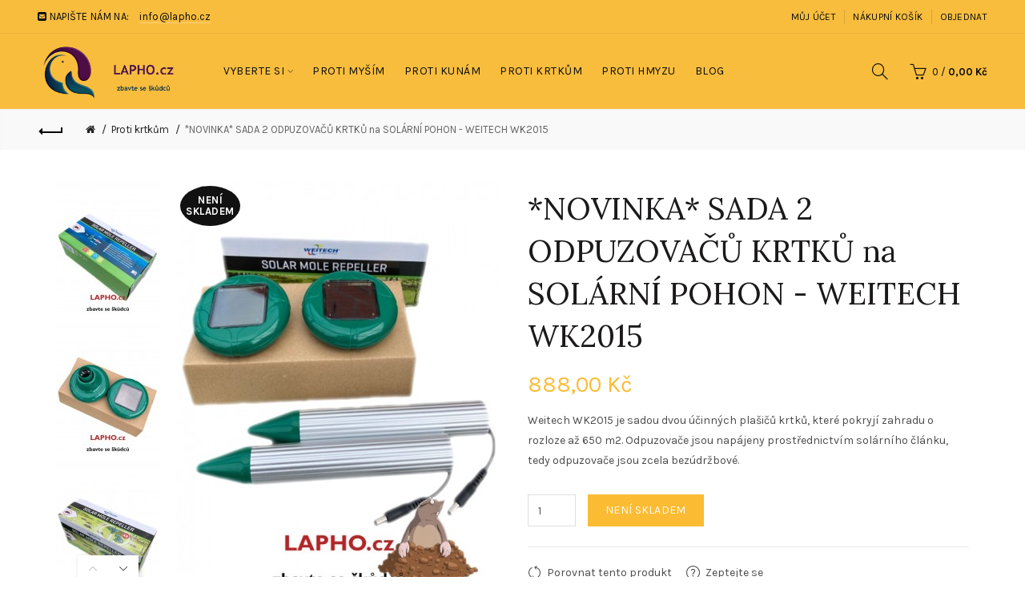

--- FILE ---
content_type: text/html; charset=utf-8
request_url: https://www.lapho.cz/proti-krtkum/sada-odpuzovace-krtku
body_size: 15428
content:
<!DOCTYPE html>
<!--[if IE]><![endif]-->
<!--[if IE 8 ]><html dir="ltr" lang="cs" class="ie8"><![endif]-->
<!--[if IE 9 ]><html dir="ltr" lang="cs" class="ie9"><![endif]-->
<!--[if (gt IE 9)|!(IE)]><!-->
<html dir="ltr" lang="cs">
<!--<![endif]-->
<head>
<meta charset="UTF-8" />
<meta name="viewport" content="width=device-width, initial-scale=1">
<meta http-equiv="X-UA-Compatible" content="IE=edge">
<title>Weitech WK2015</title>
<base href="https://www.lapho.cz/" />
<meta name="description" content="Weitech WK2015 je sadou dvou účinných plašičů krtků, které pokryjí zahradu o rozloze až 650 m2. Odpuzovače jsou napájeny prostřednictvím solárního článku, tedy odpuzovače jsou zcela bezúdržbové." /><meta name="keywords" content= "plašič krtků, bezúdržbový plašič, odpuzovač proti krtkům, tichý plašič krtků, kvalitní plašič krtků, solární plašič, solární odpuzovač" /><!-- Load essential resources -->
<script src="catalog/view/javascript/jquery/jquery-2.1.1.min.js"></script>
<link href="catalog/view/javascript/bootstrap/css/bootstrap.min.css" rel="stylesheet" media="screen" />
<script src="catalog/view/javascript/bootstrap/js/bootstrap.min.js"></script>
<script src="catalog/view/theme/basel/js/slick.min.js"></script>
<script src="catalog/view/theme/basel/js/basel_common.js"></script>
<!-- Main stylesheet -->
<link href="catalog/view/theme/basel/stylesheet/stylesheet.css" rel="stylesheet">
<!-- Mandatory Theme Settings CSS -->
<style id="basel-mandatory-css">.top_line {line-height:41px;}.header-main,.header-main .sign-in,#logo {line-height:94px;height:94px;}.sticky-enabled.sticky-active .sticky-header.short:not(.slidedown) .header-main,.sticky-enabled.offset250 .sticky-header.slidedown .header-main,.sticky-enabled.sticky-active .sticky-header.short .header-main .sign-in,.sticky-enabled.sticky-active .sticky-header.short:not(.slidedown) .header-main #logo,.sticky-enabled.sticky-active .header6 .sticky-header.short .header-main #logo {line-height:70px;height:70px;}@media (max-width: 991px) {.header-main,.sticky-enabled.offset250 .sticky-header.slidedown .header-main,#logo,.sticky-enabled.sticky-active .sticky-header.short .header-main #logo {line-height:70px;height:70px;}}.table-cell.menu-cell,.main-menu:not(.vertical) > ul,.main-menu:not(.vertical) > ul > li,.main-menu:not(.vertical) > ul > li > a,.main-menu:not(.vertical) > ul > li.dropdown-wrapper > a .fa-angle-down,.main-menu.vertical .menu-heading {line-height:68px;height:68px;}.sticky-enabled.sticky-active .table-cell.menu-cell:not(.vertical),.sticky-enabled.sticky-active .main-menu:not(.vertical) > ul,.sticky-enabled.sticky-active .main-menu:not(.vertical) > ul > li,.sticky-enabled.sticky-active .main-menu:not(.vertical) > ul > li > a,.sticky-enabled.sticky-active .main-menu:not(.vertical) > ul > li.dropdown-wrapper > a .fa-angle-down {line-height:70px;height:70px;}.full-search-wrapper .search-main input,.full-search-wrapper .search-category select {height:48px;min-height:48px;}@media (min-width: 992px) {.sticky-enabled.sticky-active .header3 .sticky-header-placeholder,.sticky-enabled.offset250 .header5 .header-main {padding-bottom:70px;}}#logo img {max-width:195px;}</style>
<!-- Plugin Stylesheet(s) -->
<link href="catalog/view/javascript/jquery/magnific/magnific-popup.css" rel="stylesheet" media="screen" />
<link href="catalog/view/javascript/jquery/datetimepicker/bootstrap-datetimepicker.min.css" rel="stylesheet" media="screen" />
<link href="//fonts.googleapis.com/css?family=Karla:400,400i,700,700i%7CLora:400,400i" rel="stylesheet" media="screen" />
<!-- Pluing scripts(s) -->
<script src="catalog/view/javascript/jquery/magnific/jquery.magnific-popup.min.js"></script>
<script src="catalog/view/javascript/jquery/datetimepicker/moment/moment.min.js"></script>
<script src="catalog/view/javascript/jquery/datetimepicker/moment/moment-with-locales.min.js"></script>
<script src="catalog/view/javascript/jquery/datetimepicker/bootstrap-datetimepicker.min.js"></script>
<script src="catalog/view/theme/basel/js/theia-sticky-sidebar.min.js"></script>
<!-- Page specific meta information -->
<link href="https://www.lapho.cz/sada-odpuzovace-krtku" rel="canonical" />
<meta property="og:image" content="https://www.lapho.cz/image/cache/catalog/WK2015/sada_dvou_plasicu_krtku_odpuzovace-406x516.jpg" />
<link href="https://www.lapho.cz/image/catalog/cart.png" rel="icon" />
<!-- Analytic tools -->
<!-- Custom Color Scheme -->
<style id="basel-color-scheme">a:hover, a:focus, .menu-cell .dropdown-inner a:hover, .link-hover-color:hover, .primary-color, .cm_item .primary-color, .nav-tabs.text-center.nav-tabs-sm > li.active {color:#d41212;}.primary-bg-color, .widget-title-style2 .widget .widget-title-separator:after, .nav-tabs.text-center.nav-tabs-sm > li.active > a:after,.nav-tabs > li > a:hover,.nav-tabs > li > a:focus,.nav-tabs > li.active > a,.nav-tabs > li.active > a:hover,.nav-tabs > li.active > a:focus {background-color:#d41212;}div.ui-slider-range.ui-widget-header, .ui-state-default, .ui-widget-content .ui-state-default {background:#d41212 !important;}.primary-color-border, .nav-tabs {border-color:#d41212!important;}.top_notificaiton {background-color:#0a0f0d;}.top_notificaiton, .top_notificaiton a {color:#fffbf0;}.top_line {background-color:#f9bd3e;}.top_line, .top_line a {color:#0a0f0d;}.top_line .anim-underline:after, .top_line .links ul > li + li:before, .top_line .links .setting-ul > .setting-li:before {background-color:#0a0f0d;}.header-style {background-color:#f9bd3e;}.header-main, .header-main a:not(.btn), .header-main .main-menu > ul > li > a:hover {color:#0a0f0d;}.header-main .sign-in:after, .header-main .anim-underline:after, .header-main .sign-in .anim-underline:after {background-color:#0a0f0d;}.main-menu:not(.vertical) > ul > li:hover > a > .top, .header-main .shortcut-wrapper:hover .icon-magnifier, .header-main #cart:hover .shortcut-wrapper {opacity:0.8;}.shortcut-wrapper .counter {background-color:#b82426;}.header-bottom, .menu-style {background-color:#0a0f0d;}.menu-style .main-menu a > .top,.menu-style .main-menu a > .fa-angle-down, .menu-style .main-menu .search-trigger {color:#fffbf0;}.menu-tag.sale {background-color:#d41212;}.menu-tag.sale:before {color:#d41212;}.menu-tag.new {background-color:#d41212;}.menu-tag.new:before {color:#d41212;}.vertical-menu-bg, .vertical-menu-bg.dropdown-content {background-color:#0a0f0d;}.main-menu.vertical > ul > li:hover > a {background-color:#fbbc34;}.title_in_bc .breadcrumb-holder {background-color:#d41212;}.title_in_bc .breadcrumb-holder, .title_in_bc .breadcrumb-holder .basel-back-btn {color:#fffbf0;}.title_in_bc .basel-back-btn>i,.title_in_bc .basel-back-btn>i:after {background-color:#fffbf0;}.btn-primary, a.btn-primary,.btn-neutral {background-color:#fbbc34;color:#fffbf0;}.btn-primary:hover,.btn-primary.active,.btn-primary:focus,.btn-default:hover,.btn-default.active,.btn-default:focus {background-color:#b82426!important;color:#fffbf0 !important;}.btn-contrast-outline {border-color:#b82426;color:#b82426;}.btn-contrast, a.btn-contrast, .btn-contrast-outline:hover {background-color:#b82426;}.sale_badge {background-color:#d41212;color:#fffbf0}.new_badge {background-color:#fffbf0;color:#0a0f0d}.price, #cart-content .totals tbody > tr:last-child > td:last-child {color:#fbbc34}#footer {background-color:#f9bd3e;}#footer, #footer a, #footer a:hover, #footer h5 {color:#0a0f0d;}#footer .footer-copyright:before {background-color:#0a0f0d;opacity:0.05;}#footer h5:after {background-color:#b82426;}body.boxed-layout {background-color:#ececec;}body.boxed-layout {background-position:center center;background-repeat:no-repeat;background-size:auto;background-attachment:scroll;background-image:url(https://www.lapho.cz/image/catalog/LAPHOcz23logo.png);};</style>
</head>
<body class="product-product-61 product-style2 global-cart-basket sticky-enabled wishlist_disabled hide_ex_tax default_bc full_width_bc normal_height_bc">
<div class="main-menu-wrapper hidden-md hidden-lg">
<ul class="mobile-top">
    <li class="mobile-lang-curr"></li>
        <li class="search">
        <div class="search-holder-mobile">
        <input type="text" name="search-mobile" value="" placeholder="" class="form-control" /><a class="fa fa-search"></a>
        </div>
    </li>
    </ul>
<ul class="categories">
<!-- Mega menu -->




  		                              


<!-- Top level items -->
<li class=" has-sub dropdown-wrapper from-bottom">
<a  class=" ">
<span class="top">Vyberte si</span><i class='fa fa-angle-down'></i>
</a>
<!-- Sub Menu items -->
<!-- if full width -->
<div class="dropdown-content sub-holder dropdown-left narrow" style="background-image:url('https://www.lapho.cz/image/catalog/basel-demo/menu-shop-bg.jpg');
background-position:right top;
">


<div class="dropdown-inner">
<div class="row">




<div class="col-xs-12 col-sm-3 ">
<div class="menu-item">
<h4 class="column-title"><b>Podle zvířat</b></h4>
<!-- HTML CONTENT -->
<div class="html hover-menu">
<ul>
<li><a href="https://www.lapho.cz/plasice-mysi"><i class="menu-tag hot">OBLÍBENÉ</i>Myši</a></li>
<li><a href="https://www.lapho.cz/proti-kunam">Kuny</a></li>
<li><a href="https://www.lapho.cz/proti-hmyzu">Hmyz</a></li>
<li><a href="https://www.lapho.cz/proti-ptakum-holubum">Ptáci</a></li>
<li><a href="https://www.lapho.cz/proti-krtkum">Krtci<i class="menu-tag hot">OBLÍBENÉ</i></a></li>
<li><a href="https://www.lapho.cz/proti-hadum">Hadi</a></li>
<li><a href="https://www.lapho.cz/proti-vetsim-zviratum">Větší zvířata</a></li>
<li><a href="https://www.lapho.cz/vosy">Vosy</a></li>
<li><a href="https://www.lapho.cz/proti-komarum">Komáři</a></li>
</ul>
</div>
</div>
</div>




<div class="col-xs-12 col-sm-3 ">
<div class="menu-item">
<h4 class="column-title"><b>Podle pohonu</b></h4>
<!-- HTML CONTENT -->
<div class="html hover-menu">
<ul>
<li><a href="https://www.lapho.cz/elektricke-plasice">Ze zásuvky</a></li>
<li><a href="https://www.lapho.cz/bateriove-plasice">Na baterie</a></li>
<li><a href="https://www.lapho.cz/solarni-plasice">Solární pohon<i class="menu-tag hot">BEZÚDRŽBOVÉ</i></a></li>
<li><a href="https://www.lapho.cz/usb-nabijeni">Nabíjení USB</a></li>
</ul>
</div>
</div>
</div>




<div class="col-xs-12 col-sm-3 ">
<div class="menu-item">
<h4 class="column-title"><b>Gely</b></h4>
<!-- HTML CONTENT -->
<div class="html hover-menu">
<ul>
<li><a href="https://www.lapho.cz/gely-skudci">Gely</a></li>
</ul>
</div>
</div>
</div>
</div> <!-- row -->
</div>


</div>
</li>



                            


<!-- Top level items -->
<li class="">
<a  href="https://www.lapho.cz/plasice-mysi"  class=" ">
<span class="top">Proti myším</span>
</a>
</li>



                            


<!-- Top level items -->
<li class="">
<a  href="https://www.lapho.cz/proti-kunam"  class=" ">
<span class="top">Proti kunám</span>
</a>
</li>



                            


<!-- Top level items -->
<li class="">
<a  href="https://www.lapho.cz/proti-krtkum"  class=" ">
<span class="top">Proti krtkům</span>
</a>
</li>



                            


<!-- Top level items -->
<li class="">
<a  href="https://www.lapho.cz/proti-hmyzu"  class=" ">
<span class="top">Proti hmyzu</span>
</a>
</li>



                            


<!-- Top level items -->
<li class="">
<a  href="index.php?route=extension/blog/home"  class=" ">
<span class="top">Blog</span>
</a>
</li></ul>
<ul class="categories">
    <li class="static-link"><a class="anim-underline"  href="https://www.lapho.cz/index.php?route=account/account" title="Můj účet">Můj účet</a></li>
<li class="static-link is_wishlist"><a class="anim-underline wishlist-total" href="https://www.lapho.cz/index.php?route=account/wishlist" title="Seznam přání (0)"><span>Seznam přání (0)</span></a></li>
<li class="static-link"><a class="anim-underline"  href="https://www.lapho.cz/index.php?route=checkout/cart" title="Nákupní košík">Nákupní košík</a></li>
<li class="static-link"><a class="anim-underline"  href="https://www.lapho.cz/index.php?route=checkout/checkout" title="Objednat">Objednat</a></li>
</ul>
</div>
<span class="body-cover menu-closer"></span><div class="outer-container main-wrapper">
<div class="header-wrapper header2 fixed-header-possible">

<div class="top_line">
  <div class="container full-width">
  	<div class="table">
        <div class="table-cell left sm-text-center xs-text-center">
            <div class="promo-message"><i class="fa fa-envelope-square"></i> NAPIŠTE NÁM NA: <span style="margin-left:10px; border-bottom: 1px solid rgba(255,255,255,0.3);">info@lapho.cz</span></div>
        </div>
        <div class="table-cell text-right hidden-xs hidden-sm">
            <div class="links">
            <ul>
            <li class="static-link"><a class="anim-underline"  href="https://www.lapho.cz/index.php?route=account/account" title="Můj účet">Můj účet</a></li>
<li class="static-link is_wishlist"><a class="anim-underline wishlist-total" href="https://www.lapho.cz/index.php?route=account/wishlist" title="Seznam přání (0)"><span>Seznam přání (0)</span></a></li>
<li class="static-link"><a class="anim-underline"  href="https://www.lapho.cz/index.php?route=checkout/cart" title="Nákupní košík">Nákupní košík</a></li>
<li class="static-link"><a class="anim-underline"  href="https://www.lapho.cz/index.php?route=checkout/checkout" title="Objednat">Objednat</a></li>
            </ul>
                        </div>
        </div>
    </div> <!-- .table ends -->
  </div> <!-- .container ends -->
</div> <!-- .top_line ends -->
<span class="table header-main sticky-header-placeholder">&nbsp;</span>
<div class="sticky-header outer-container header-style">
  <div class="container full-width">
    <div class="table header-main menu-aligned-left">
    
    <div class="table-cell text-left w20 logo">
    	        <div id="logo">
    	<a href="https://www.lapho.cz/"><img src="https://www.lapho.cz/image/catalog/LAPHOcz23logo.png" title="LAPHO.cz - zbavte se škůdců" alt="LAPHO.cz - zbavte se škůdců" /></a>
        </div>
    	    </div>
    
        <div class="table-cell text-center w60 menu-cell hidden-xs hidden-sm">
        <div class="main-menu">
            <ul class="categories">
               
                <!-- Mega menu -->
                                



  		                              


<!-- Top level items -->
<li class=" has-sub dropdown-wrapper from-bottom">
<a  class=" ">
<span class="top">Vyberte si</span><i class='fa fa-angle-down'></i>
</a>
<!-- Sub Menu items -->
<!-- if full width -->
<div class="dropdown-content sub-holder dropdown-left" style="width:800px;background-image:url('https://www.lapho.cz/image/catalog/basel-demo/menu-shop-bg.jpg');
background-position:right top;
">


<div class="dropdown-inner">
<div class="row">




<div class="col-xs-12 col-sm-3 ">
<div class="menu-item">
<h4 class="column-title"><b>Podle zvířat</b></h4>
<!-- HTML CONTENT -->
<div class="html hover-menu">
<ul>
<li><a href="https://www.lapho.cz/plasice-mysi"><i class="menu-tag hot">OBLÍBENÉ</i>Myši</a></li>
<li><a href="https://www.lapho.cz/proti-kunam">Kuny</a></li>
<li><a href="https://www.lapho.cz/proti-hmyzu">Hmyz</a></li>
<li><a href="https://www.lapho.cz/proti-ptakum-holubum">Ptáci</a></li>
<li><a href="https://www.lapho.cz/proti-krtkum">Krtci<i class="menu-tag hot">OBLÍBENÉ</i></a></li>
<li><a href="https://www.lapho.cz/proti-hadum">Hadi</a></li>
<li><a href="https://www.lapho.cz/proti-vetsim-zviratum">Větší zvířata</a></li>
<li><a href="https://www.lapho.cz/vosy">Vosy</a></li>
<li><a href="https://www.lapho.cz/proti-komarum">Komáři</a></li>
</ul>
</div>
</div>
</div>




<div class="col-xs-12 col-sm-3 ">
<div class="menu-item">
<h4 class="column-title"><b>Podle pohonu</b></h4>
<!-- HTML CONTENT -->
<div class="html hover-menu">
<ul>
<li><a href="https://www.lapho.cz/elektricke-plasice">Ze zásuvky</a></li>
<li><a href="https://www.lapho.cz/bateriove-plasice">Na baterie</a></li>
<li><a href="https://www.lapho.cz/solarni-plasice">Solární pohon<i class="menu-tag hot">BEZÚDRŽBOVÉ</i></a></li>
<li><a href="https://www.lapho.cz/usb-nabijeni">Nabíjení USB</a></li>
</ul>
</div>
</div>
</div>




<div class="col-xs-12 col-sm-3 ">
<div class="menu-item">
<h4 class="column-title"><b>Gely</b></h4>
<!-- HTML CONTENT -->
<div class="html hover-menu">
<ul>
<li><a href="https://www.lapho.cz/gely-skudci">Gely</a></li>
</ul>
</div>
</div>
</div>
</div> <!-- row -->
</div>


</div>
</li>                                



                            


<!-- Top level items -->
<li class="">
<a  href="https://www.lapho.cz/plasice-mysi"  class=" ">
<span class="top">Proti myším</span>
</a>
</li>                                



                            


<!-- Top level items -->
<li class="">
<a  href="https://www.lapho.cz/proti-kunam"  class=" ">
<span class="top">Proti kunám</span>
</a>
</li>                                



                            


<!-- Top level items -->
<li class="">
<a  href="https://www.lapho.cz/proti-krtkum"  class=" ">
<span class="top">Proti krtkům</span>
</a>
</li>                                



                            


<!-- Top level items -->
<li class="">
<a  href="https://www.lapho.cz/proti-hmyzu"  class=" ">
<span class="top">Proti hmyzu</span>
</a>
</li>                                



                            


<!-- Top level items -->
<li class="">
<a  href="index.php?route=extension/blog/home"  class=" ">
<span class="top">Blog</span>
</a>
</li>                                          </ul>
        </div>
    </div>
        
    <div class="table-cell w20 shortcuts text-right"> 
       
       <div class="font-zero">
        
                <div class="icon-element">
        <div class="dropdown-wrapper-click from-top hidden-sx hidden-sm hidden-xs">
        <a class="shortcut-wrapper search-trigger from-top clicker">
        <i class="icon-magnifier icon"></i>
        </a>
        <div class="dropdown-content dropdown-right">
        <div class="search-dropdown-holder">
        <div class="search-holder">
        <div class="search-field">
<input type="text" name="search" value="" placeholder="Hledat" class="form-control main-search-input" />
<span class="btn btn-contrast do-search main">Hledat</span>
</div>
<script>
$(document).ready(function() {
$('.search-holder-mobile input[name=\'search-mobile\']').attr("placeholder", "Hledat").attr("value", "");
});
</script>
        </div>
        </div>
        </div>
        </div>
        </div>
                
        <div class="icon-element is_wishlist">
        <a class="shortcut-wrapper wishlist" href="https://www.lapho.cz/index.php?route=account/wishlist">
        <div class="wishlist-hover"><i class="icon-heart icon"></i><span class="counter wishlist-counter">0</span></div>
        </a>
        </div>
        
        <div class="icon-element catalog_hide">
        <div id="cart" class="dropdown-wrapper from-top">
        <a href="https://www.lapho.cz/index.php?route=checkout/cart" class="shortcut-wrapper cart">
        <i id="cart-icon" class="global-cart icon"></i> <span id="cart-total" class="nowrap">
        <span class="counter cart-total-items">0</span> <span class="slash hidden-md hidden-sm hidden-xs">/</span>&nbsp;<b class="cart-total-amount hidden-sm hidden-xs">0,00 Kč</b>
        </span>
        </a>
        <div class="dropdown-content dropdown-right hidden-sm hidden-xs">
          <ul id="cart-content">
        <li>
      <div class="table empty">
      <div class="table-cell"><i class="global-cart"></i></div>
      <div class="table-cell">Váš nákupní košík je prázdný!</div>
      </div>
    </li>
      </ul>
        </div>
		</div>
        </div>
        
        <div class="icon-element">
        <a class="shortcut-wrapper menu-trigger hidden-md hidden-lg">
        <i class="icon-line-menu icon"></i>
        </a>
        </div>
        
       </div>
        
    </div>
    
    </div> <!-- .table.header_main ends -->
  </div> <!-- .container ends -->
</div> <!-- .sticky ends -->

</div> <!-- .header_wrapper ends --><!-- breadcrumb -->
<div class="breadcrumb-holder">
<div class="container">
<span id="title-holder">&nbsp;</span>
<div class="links-holder">
<a class="basel-back-btn" onClick="history.go(-1); return false;"><i></i></a><span>&nbsp;</span>
</div>
</div>
</div>
<div class="container">

</div>

<style>
.product-page .image-area {
	 
		width: 556px;
	}
.product-page .main-image {
	width:406px;	
}
.product-page .image-additional {
	 
		width: 130px;
		height: 516px;
	}
.product-page .image-additional.has-arrows {
	 
		height: 476px;
	}
@media (min-width: 992px) and (max-width: 1199px) {
.product-page .image-area {
	 
		width: 448.8px;
	}
.product-page .main-image {
	width:324.8px;	
}
.product-page .image-additional {
	 
		width: 104px;
		height: 412.8px;
	}
}
</style>

<ul class="breadcrumb">
        <li><a href="https://www.lapho.cz/"><i class="fa fa-home"></i></a></li>
        <li><a href="https://www.lapho.cz/proti-krtkum">Proti krtkům</a></li>
        <li><a href="https://www.lapho.cz/proti-krtkum/sada-odpuzovace-krtku">*NOVINKA* SADA 2 ODPUZOVAČŮ KRTKŮ na SOLÁRNÍ POHON - WEITECH WK2015</a></li>
      </ul>

<div class="container product-layout images-left">
  
  <div class="row">
                <div id="content" class="product-main no-min-height col-sm-12">
    
    
    <div class="table product-info product-page">
     
     <div class="table-cell left">
     
          <div class="image-area " id="gallery">
            
                <div class="main-image">
        
                
        		
		        <span class="badge out_of_stock_badge"><i>Není skladem</i></span>
        
        <a class=" cloud-zoom" id="main-image" href="https://www.lapho.cz/image/cache/catalog/WK2015/sada_dvou_plasicu_krtku_odpuzovace-910x1155.jpg" rel="position:'inside', showTitle: false"><img src="https://www.lapho.cz/image/cache/catalog/WK2015/sada_dvou_plasicu_krtku_odpuzovace-406x516.jpg" title="*NOVINKA* SADA 2 ODPUZOVAČŮ KRTKŮ na SOLÁRNÍ POHON - WEITECH WK2015" alt="*NOVINKA* SADA 2 ODPUZOVAČŮ KRTKŮ na SOLÁRNÍ POHON - WEITECH WK2015" /></a>
        </div>
        		
                <ul class="image-additional">
                <li>
        <a class="link cloud-zoom-gallery locked" href="https://www.lapho.cz/image/cache/catalog/WK2015/wk2015_sada_dvou_plasicu_krtku-910x1155.jpg" rel="useZoom: 'main-image', smallImage: 'https://www.lapho.cz/image/cache/catalog/WK2015/wk2015_sada_dvou_plasicu_krtku-406x516.jpg'"><img src="https://www.lapho.cz/image/cache/catalog/WK2015/wk2015_sada_dvou_plasicu_krtku-130x165.jpg" title="*NOVINKA* SADA 2 ODPUZOVAČŮ KRTKŮ na SOLÁRNÍ POHON - WEITECH WK2015" alt="*NOVINKA* SADA 2 ODPUZOVAČŮ KRTKŮ na SOLÁRNÍ POHON - WEITECH WK2015" /></a>
        </li>
                <li>
        <a class="link cloud-zoom-gallery locked" href="https://www.lapho.cz/image/cache/catalog/WK2015/dva_plasice_krtince_set-910x1155.jpg" rel="useZoom: 'main-image', smallImage: 'https://www.lapho.cz/image/cache/catalog/WK2015/dva_plasice_krtince_set-406x516.jpg'"><img src="https://www.lapho.cz/image/cache/catalog/WK2015/dva_plasice_krtince_set-130x165.jpg" title="*NOVINKA* SADA 2 ODPUZOVAČŮ KRTKŮ na SOLÁRNÍ POHON - WEITECH WK2015" alt="*NOVINKA* SADA 2 ODPUZOVAČŮ KRTKŮ na SOLÁRNÍ POHON - WEITECH WK2015" /></a>
        </li>
                <li>
        <a class="link cloud-zoom-gallery locked" href="https://www.lapho.cz/image/cache/catalog/WK2015/dva_plasice_krtince_set_weitech_solarni-910x1155.jpg" rel="useZoom: 'main-image', smallImage: 'https://www.lapho.cz/image/cache/catalog/WK2015/dva_plasice_krtince_set_weitech_solarni-406x516.jpg'"><img src="https://www.lapho.cz/image/cache/catalog/WK2015/dva_plasice_krtince_set_weitech_solarni-130x165.jpg" title="*NOVINKA* SADA 2 ODPUZOVAČŮ KRTKŮ na SOLÁRNÍ POHON - WEITECH WK2015" alt="*NOVINKA* SADA 2 ODPUZOVAČŮ KRTKŮ na SOLÁRNÍ POHON - WEITECH WK2015" /></a>
        </li>
                <li>
        <a class="link cloud-zoom-gallery locked" href="https://www.lapho.cz/image/cache/catalog/WK2015/solarni_plasice_krtci_akce_weitech_kvalitne-910x1155.jpg" rel="useZoom: 'main-image', smallImage: 'https://www.lapho.cz/image/cache/catalog/WK2015/solarni_plasice_krtci_akce_weitech_kvalitne-406x516.jpg'"><img src="https://www.lapho.cz/image/cache/catalog/WK2015/solarni_plasice_krtci_akce_weitech_kvalitne-130x165.jpg" title="*NOVINKA* SADA 2 ODPUZOVAČŮ KRTKŮ na SOLÁRNÍ POHON - WEITECH WK2015" alt="*NOVINKA* SADA 2 ODPUZOVAČŮ KRTKŮ na SOLÁRNÍ POHON - WEITECH WK2015" /></a>
        </li>
                <li>
        <a class="link cloud-zoom-gallery locked" href="https://www.lapho.cz/image/cache/catalog/WK2015/dva_solarni_plasice_krtku_akce-910x1155.jpg" rel="useZoom: 'main-image', smallImage: 'https://www.lapho.cz/image/cache/catalog/WK2015/dva_solarni_plasice_krtku_akce-406x516.jpg'"><img src="https://www.lapho.cz/image/cache/catalog/WK2015/dva_solarni_plasice_krtku_akce-130x165.jpg" title="*NOVINKA* SADA 2 ODPUZOVAČŮ KRTKŮ na SOLÁRNÍ POHON - WEITECH WK2015" alt="*NOVINKA* SADA 2 ODPUZOVAČŮ KRTKŮ na SOLÁRNÍ POHON - WEITECH WK2015" /></a>
        </li>
                                <li><a class="link cloud-zoom-gallery locked active" href="https://www.lapho.cz/image/cache/catalog/WK2015/sada_dvou_plasicu_krtku_odpuzovace-910x1155.jpg" rel="useZoom: 'main-image', smallImage: 'https://www.lapho.cz/image/cache/catalog/WK2015/sada_dvou_plasicu_krtku_odpuzovace-406x516.jpg'"><img src="https://www.lapho.cz/image/cache/catalog/WK2015/sada_dvou_plasicu_krtku_odpuzovace-130x165.jpg" title="*NOVINKA* SADA 2 ODPUZOVAČŮ KRTKŮ na SOLÁRNÍ POHON - WEITECH WK2015" alt="*NOVINKA* SADA 2 ODPUZOVAČŮ KRTKŮ na SOLÁRNÍ POHON - WEITECH WK2015" /></a></li>
                    </ul>
                    
     </div> <!-- .table-cell.left ends -->
      
     </div> <!-- .image-area ends -->
          
    <div class="table-cell w100 right">
	<div class="inner">
    
    <div class="product-h1">
    <h1 id="page-title">*NOVINKA* SADA 2 ODPUZOVAČŮ KRTKŮ na SOLÁRNÍ POHON - WEITECH WK2015</h1>
    </div>
    
    
          <ul class="list-unstyled price">
                <li><span class="live-price">888,00 Kč<span></li>
              </ul>
        
              
       <!-- if price ends -->
      
      
            <p class="meta_description">Weitech WK2015 je sadou dvou účinných plašičů krtků, které pokryjí zahradu o rozloze až 650 m2. Odpuzovače jsou napájeny prostřednictvím solárního článku, tedy odpuzovače jsou zcela bezúdržbové.</p>
                  
      
      <div id="product">
            
                        
                        
            <div class="form-group buy catalog_hide">

            <input type="number" step="1" min="1" name="quantity" value="1" id="input-quantity" class="form-control input-quantity" />
              <input type="hidden" name="product_id" value="61" />
              <button type="button" id="button-cart" data-loading-text="Načítám..." class="btn btn-primary">Není skladem</button>
            </div>
                      
          </div> <!-- #product ends -->


	<p class="info is_wishlist"><a onclick="wishlist.add('61');"><i class="icon-heart"></i> Přidat do seznamu přání</a></p>
	<p class="info is_compare"><a onclick="compare.add('61');"><i class="icon-refresh"></i> Porovnat tento produkt</a></p>
        <p class="info is_ask"><a class="to_tabs" onclick="$('a[href=\'#tab-questions\']').trigger('click'); return false;"><i class="icon-question"></i> Zeptejte se</a></p>
        
    <div class="clearfix"></div>
    
    <div class="info-holder">
    
            
            
      <p class="info "><b>Dostupnost:</b> Na dotaz: info@lapho.cz</p>
      
            <p class="info"><b>Výrobce:</b> <a class="hover_uline" href="https://www.lapho.cz/weitech">Weitech</a></p>
            
      <p class="info"><b>Kód výrobku:</b> WK2015</p>
      
            
            
      					<p class="info share"><b>Sdílet:</b> 
			<a class="single_share fb_share external" rel="nofollow"><i class="fa fa-facebook"></i></a>
			<a class="single_share twitter_share external" rel="nofollow"><i class="fa fa-twitter"></i></a>
			<a class="single_share google_share external" rel="nofollow"><i class="icon-google-plus"></i></a>
			<a class="single_share pinterest_share external" rel="nofollow"><i class="fa fa-pinterest"></i></a>
			<a class="single_share vk_share external" rel="nofollow"><i class="fa fa-vk"></i></a>
			</p>
		 	       
     </div> <!-- .info-holder ends -->
     
	 </div> <!-- .inner ends -->
     </div> <!-- .table-cell.right ends -->
    
    </div> <!-- .product-info ends -->
    
</div> <!-- main column ends -->

</div> <!-- .row ends -->
</div> <!-- .container ends -->    

<div class="outer-container product-tabs-wrapper">
<div class="container">   

<!-- Tabs area start -->
<div class="row">
<div class="col-sm-12">
  
  <ul class="nav nav-tabs nav-tabs-lg text-center main_tabs">
    <li class="active"><a href="#tab-description" data-toggle="tab">Popis</a></li>
                    <li><a href="#tab-questions" data-toggle="tab">Časté otázky &amp; odpovědi (0)</a></li>
      </ul>
  
  <div class="tab-content">
    
    <div class="tab-pane active" id="tab-description">
    <p style="text-align: justify; "><span style="font-size: 16px;">Weitech, známý a renomovaný belgický výrobce kvalitních odpuzovačů a 
  plašičů škůdců, vyráží do boje proti krtkům s novým odpuzovačem. Sada dvou solárních, bezúdržbových odpuzovačů krtků je ideálním bojovníkem 
  proti krtkům a jiným škůdcům, kteří kazí vzhled zahrady a trávníku. </span></p><p style="text-align: justify;"><br></p><p style="text-align: justify; "><b><span style="font-size: 16px;">Vysoká úroveň 
produktů Weitech, jejich sofistikované technické zpracování a dlouhá životnost se vůbec nedá srovnávat s levnými produkty nabízenými i v České republice. 
Pokud se krtka chcete zbavit, kupte si Weitech! Chcete-li se pouze zbavit peněz, kupte si levnou 
kopii...</span></b></p><p style="text-align: center; "><img src="https://www.lapho.cz/image/catalog/WK2015/solarni_odpuzovac_plasi_krtku_sada_novinka.jpg" style="width: 50%;"><br></p><p style="text-align: justify; "><span style="font-size: 16px;">Existuje 
více možností, jak se zbavit nepříjemných zvířátek ze zahrady. Gely a jedy potřebují více součinnosti ze strany majitele zahrady. Elektrické odpuzovače WK0675 
potřebují baterie a jeho provoz je relativně hlučný. Solární odpuzovače WK0677 či WK2015 v sobě spojují benefity všech těchto nástrojů - jsou tiché a ke svému 
provozu nepotřebují vůbec žádnou péči.</span></p><p style="text-align: justify;"><br></p><p style="text-align: justify;"><span style="font-size: 16px;">Weitech WK2015 je dodáván v balení obsahujícím 
</span><b><span style="font-size: 16px;">dva odpuzovače.</span></b><span style="font-size: 16px;"> Přístroje tak účinně ochrání plochu až 650 m2. Přístroje je
vhodné umístit do rozhrabaného krtince.</span></p><p style="text-align: justify;"><br></p><p style="text-align: justify;"><span style="font-size: 16px;">WK2015 vytváří každých 30 vteřin vibrace směřující
do země. Dosah těchto vibrací je v závislosti na vnějších okolnostech 15 metrů. Krtci jsou vyrušeni a donuceni opustit své
teritorium.</span></p><p style="text-align: justify;"><br></p><p style="text-align: justify;"><b><span style="font-size: 16px;">Plašiče jsou poháněny Ni-Cd baterií, které se dobíjí ze sluníčka prostřednictvím integrovaného
solárního panelu</span></b><span style="font-size: 16px;">. Jsou-li baterie plně dobity, vydrží 24 hodin v 
provozu.</span></p><p style="text-align: center; "><img src="https://www.lapho.cz/image/catalog/WK2015/solarni_plasice_krtku_v_trave_na_zahrade_obrazek.jpg" style="width: 50%;"><br></p><p style="text-align: justify; "><b><span style="font-size: 16px;">Účinnost tohoto 
plašiče je až 650 m2.</span></b><span style="font-size: 16px;"> Díky absenci vyměňovaných baterií je navíc mnohem šetrnější k životnímu prostředí. Weitech WK2015 
samozřejmě nepoužívá žádné chemické látky, pesticidy či jedy.</span></p><p style="text-align: justify;"><br></p><p style="text-align: justify;"><span style="font-size: 16px;">Pro uvedení plašiče do provozu 
čtěte přiložený návod - je třeba přístroj řádně sestavit, zapojit konektor nabíjecí baterie a správně umístit.</span></p>
    </div>
    
        
        
        <div class="tab-pane" id="tab-questions">
    <div class="row">
<div class="col-sm-6">
	<h4><b>Aktuální otázky</b></h4>
	<div id="question"></div>
</div>
<div class="col-sm-6 right">
<form class="form-horizontal" id="form-question">
    
    <h4 id="ask_heading"><b>Položit otázku k tomuto výrobku</b></h4>
    
    <div class="form-group required">
      <div class="col-sm-12">
        <label class="control-label" for="input-name">Vaše jméno a příjmení</label>
        <input type="text" name="q_name" value="" id="input-name" class="form-control grey" />
      </div>
    </div>
    
    <div class="form-group required">
      <div class="col-sm-12">
        <label class="control-label" for="input-email">Váš e-mail&nbsp;&nbsp;<i style="color:#999999">(nebude zveřejněn)</i></label>
        <input type="text" name="q_email" value="" id="input-email" class="form-control grey" />
      </div>
    </div>
    
    <div class="form-group required">
      <div class="col-sm-12">
        <label class="control-label" for="input-question">Vaše otázka</label>
        <textarea name="q_text" rows="5" id="input-question" class="form-control grey"></textarea>
      </div>
    </div>
    
    <div class="form-group required margin-b10">
      <div class="col-sm-12">
      <label class="control-label">Odpovězte, prosím, na ověřovací otázku</label>
        <div class="input-group">
        <span class="input-group-addon captcha_addon grey"><img src="index.php?route=extension/basel/question/question_captcha" id="captcha_product_questions" alt="" class="captchaimg" /></span>
        <input type="text" name="captcha_product_questions" value="" id="input-captcha_product_questions" class="form-control grey" />
        </div>
      </div>
    </div>
    
     <div class="buttons clearfix">
      <div class="text-right">
        <button type="button" id="button-question" data-loading-text="Načítám..." class="btn btn-outline">Odeslat</button>
      </div>
    </div>

  </form>
</div>
</div>
              
<script><!--
$('#question').delegate('.pagination a', 'click', function(e) {
  e.preventDefault();
	$("html,body").animate({scrollTop:(($("#question").offset().top)-50)},500);
    $('#question').fadeOut(50);

    $('#question').load(this.href);

    $('#question').fadeIn(500);
	
});

$('#question').load('index.php?route=extension/basel/question/question_list&product_id=61');

$('#button-question').on('click', function() {
	$.ajax({
		url: 'index.php?route=extension/basel/question/ask_question&product_id=61',
		type: 'post',
		dataType: 'json',
		data: 'name=' + encodeURIComponent($('input[name=\'q_name\']').val()) + 
			  '&email=' + encodeURIComponent($('input[name=\'q_email\']').val()) + 
			  '&text=' + encodeURIComponent($('textarea[name=\'q_text\']').val()) + 
			  '&captcha_product_questions=' + encodeURIComponent($('input[name=\'captcha_product_questions\']').val()),
		
		beforeSend: function() {
			$('#button-question').button('loading');
		},
		complete: function() {
			$('#button-question').button('reset');
			$('#captcha_product_questions').attr('src', 'index.php?route=extension/basel/question/question_captcha');
			$('input[name=\'captcha_product_questions\']').val('');

		},
		success: function(json) {
			$('.alert-success, .alert-danger').remove();
			
			if (json.error) {
				$('#ask_heading').after('<div class="alert alert-sm alert-danger"><i class="fa fa-exclamation-circle"></i> ' + json.error + '</div>');
			}
			
			if (json.success) {
				$('#ask_heading').after('<div class="alert alert-sm alert-success"><i class="fa fa-check-circle"></i> ' + json.success + '</div>');
				
				$('input[name=\'q_name\']').val('');
				$('input[name=\'q_email\']').val('');
				$('textarea[name=\'q_text\']').val('');
				$('input[name=\'captcha_product_questions\']').val('');
			}
		}
	});
});
//--></script>
    </div>
        
    <!-- if review-status ends -->
    
  </div> <!-- .tab-content ends -->
</div> <!-- .col-sm-12 ends -->
</div> <!-- .row ends -->
<!-- Tabs area ends -->

</div>
</div>
      
      <!-- Related Products -->
      
        <div class="container">  
          
                <div class="widget widget-related">
        
        <div class="widget-title">
        <p class="main-title"><span>Podobné výrobky</span></p>
        <p class="widget-title-separator"><i class="icon-line-cross"></i></p>
        </div>
        
        <div class="grid grid-holder related carousel grid4">
                          <div class="item single-product">
<div class="image" >
    <a href="https://www.lapho.cz/wk0052-akce-venkovni">
    <img src="https://www.lapho.cz/image/cache/catalog/WK0052/odpuzovac_wk0052_plasi_venkovni_adapter-262x334.jpg" alt="WEITECH WK0052 ODPUZOVAČ KUN a VENKOVNÍ ADAPTÉR WKT0052 AKCE!" title="WEITECH WK0052 ODPUZOVAČ KUN a VENKOVNÍ ADAPTÉR WKT0052 AKCE!" />
        <img class="thumb2" src="https://www.lapho.cz/image/cache/catalog/WK0052/weitech_wk0052_plasci-262x334.jpg" alt="WEITECH WK0052 ODPUZOVAČ KUN a VENKOVNÍ ADAPTÉR WKT0052 AKCE!" title="WEITECH WK0052 ODPUZOVAČ KUN a VENKOVNÍ ADAPTÉR WKT0052 AKCE!" />
        </a>
    <span class="badge out_of_stock_badge"><i>Není skladem</i></span>
    <a class="img-overlay" href="https://www.lapho.cz/wk0052-akce-venkovni"></a>
<div class="btn-center catalog_hide"><a class="btn btn-light-outline btn-thin" onclick="cart.add('78', '1');">Není skladem</a></div>
<div class="icons-wrapper">
<a class="icon is-cart catalog_hide" data-toggle="tooltip" data-placement="left" data-title="Není skladem" onclick="cart.add('78', '1');"><span class="global-cart"></span></a>
<a class="icon is_wishlist" data-toggle="tooltip" data-placement="left"  data-title="Přidat do seznamu přání" onclick="wishlist.add('78');"><span class="icon-heart"></span></a>
<a class="icon is_compare" onclick="compare.add('78');" data-toggle="tooltip" data-placement="left" data-title="Porovnat tento produkt"><span class="icon-refresh"></span></a>
<a class="icon is_quickview hidden-xs" onclick="quickview('78');" data-toggle="tooltip" data-placement="left" data-title="Náhled"><span class="icon-magnifier-add"></span></a>
</div> <!-- .icons-wrapper -->
</div><!-- .image ends -->
<div class="caption">
<a class="product-name" href="https://www.lapho.cz/wk0052-akce-venkovni">WEITECH WK0052 ODPUZOVAČ KUN a VENKOVNÍ ADAPTÉR WKT0052 AKCE!</a>
<div class="price-wrapper">
<div class="price">
        <span>1 549,00 Kč</span>
        </div><!-- .price -->
<p class="description">Otravuje Vás kuna, zajíc, liška, kočka, pes či jiné větší toulavé zvíře? Vyzkoušeli jste všechny mož..</p>
<a class="btn catalog_hide btn-outline" onclick="cart.add('78', '1');"><span class="global-cart"></span>Není skladem</a>
</div><!-- .price-wrapper -->
<div class="plain-links">
<a class="icon is_wishlist link-hover-color" onclick="wishlist.add('78');"><span class="icon-heart"></span> Přidat do seznamu přání</a>
<a class="icon is_compare link-hover-color" onclick="compare.add('78');"><span class="icon-refresh"></span> Porovnat tento produkt</a>
<a class="icon is_quickview link-hover-color" onclick="quickview('78');"><span class="icon-magnifier-add"></span> Náhled</a>
</div><!-- .plain-links-->
</div><!-- .caption-->
</div><!-- .single-product ends -->                          <div class="item single-product">
<div class="image" >
    <a href="https://www.lapho.cz/wk0052-akce-interier">
    <img src="https://www.lapho.cz/image/cache/catalog/WK0052/plasic_kuny_odpuzuje_vnitrni_adapter-262x334.jpg" alt="WEITECH WK0052 ODPUZOVAČ KUN a VNITŘNÍ ADAPTÉR WKT0052 AKCE!" title="WEITECH WK0052 ODPUZOVAČ KUN a VNITŘNÍ ADAPTÉR WKT0052 AKCE!" />
        <img class="thumb2" src="https://www.lapho.cz/image/cache/catalog/WK0052/plasic_kuny_odpuzuje-262x334.jpg" alt="WEITECH WK0052 ODPUZOVAČ KUN a VNITŘNÍ ADAPTÉR WKT0052 AKCE!" title="WEITECH WK0052 ODPUZOVAČ KUN a VNITŘNÍ ADAPTÉR WKT0052 AKCE!" />
        </a>
    <span class="badge out_of_stock_badge"><i>Není skladem</i></span>
    <a class="img-overlay" href="https://www.lapho.cz/wk0052-akce-interier"></a>
<div class="btn-center catalog_hide"><a class="btn btn-light-outline btn-thin" onclick="cart.add('79', '1');">Není skladem</a></div>
<div class="icons-wrapper">
<a class="icon is-cart catalog_hide" data-toggle="tooltip" data-placement="left" data-title="Není skladem" onclick="cart.add('79', '1');"><span class="global-cart"></span></a>
<a class="icon is_wishlist" data-toggle="tooltip" data-placement="left"  data-title="Přidat do seznamu přání" onclick="wishlist.add('79');"><span class="icon-heart"></span></a>
<a class="icon is_compare" onclick="compare.add('79');" data-toggle="tooltip" data-placement="left" data-title="Porovnat tento produkt"><span class="icon-refresh"></span></a>
<a class="icon is_quickview hidden-xs" onclick="quickview('79');" data-toggle="tooltip" data-placement="left" data-title="Náhled"><span class="icon-magnifier-add"></span></a>
</div> <!-- .icons-wrapper -->
</div><!-- .image ends -->
<div class="caption">
<a class="product-name" href="https://www.lapho.cz/wk0052-akce-interier">WEITECH WK0052 ODPUZOVAČ KUN a VNITŘNÍ ADAPTÉR WKT0052 AKCE!</a>
<div class="price-wrapper">
<div class="price">
        <span>1 499,00 Kč</span>
        </div><!-- .price -->
<p class="description">Otravuje Vás kuna, zajíc, liška, kočka, pes či jiné větší toulavé zvíře? Vyzkoušeli jste všechny mož..</p>
<a class="btn catalog_hide btn-outline" onclick="cart.add('79', '1');"><span class="global-cart"></span>Není skladem</a>
</div><!-- .price-wrapper -->
<div class="plain-links">
<a class="icon is_wishlist link-hover-color" onclick="wishlist.add('79');"><span class="icon-heart"></span> Přidat do seznamu přání</a>
<a class="icon is_compare link-hover-color" onclick="compare.add('79');"><span class="icon-refresh"></span> Porovnat tento produkt</a>
<a class="icon is_quickview link-hover-color" onclick="quickview('79');"><span class="icon-magnifier-add"></span> Náhled</a>
</div><!-- .plain-links-->
</div><!-- .caption-->
</div><!-- .single-product ends -->                          <div class="item single-product">
<div class="image" >
    <a href="https://www.lapho.cz/wk0053-solarni-plasic">
    <img src="https://www.lapho.cz/image/cache/catalog/WK0053/wk0053_plasic_kuna_auto_puda-262x334.jpg" alt="WEITECH WK0053 solární odpuzovač KUN, ZAJÍCŮ a dalších zvířat" title="WEITECH WK0053 solární odpuzovač KUN, ZAJÍCŮ a dalších zvířat" />
        <img class="thumb2" src="https://www.lapho.cz/image/cache/catalog/WK0053/solarni_plasic_odpuzovac-262x334.jpg" alt="WEITECH WK0053 solární odpuzovač KUN, ZAJÍCŮ a dalších zvířat" title="WEITECH WK0053 solární odpuzovač KUN, ZAJÍCŮ a dalších zvířat" />
        </a>
	<a class="img-overlay" href="https://www.lapho.cz/wk0053-solarni-plasic"></a>
<div class="btn-center catalog_hide"><a class="btn btn-light-outline btn-thin" onclick="cart.add('80', '1');">Přidat do košíku</a></div>
<div class="icons-wrapper">
<a class="icon is-cart catalog_hide" data-toggle="tooltip" data-placement="left" data-title="Přidat do košíku" onclick="cart.add('80', '1');"><span class="global-cart"></span></a>
<a class="icon is_wishlist" data-toggle="tooltip" data-placement="left"  data-title="Přidat do seznamu přání" onclick="wishlist.add('80');"><span class="icon-heart"></span></a>
<a class="icon is_compare" onclick="compare.add('80');" data-toggle="tooltip" data-placement="left" data-title="Porovnat tento produkt"><span class="icon-refresh"></span></a>
<a class="icon is_quickview hidden-xs" onclick="quickview('80');" data-toggle="tooltip" data-placement="left" data-title="Náhled"><span class="icon-magnifier-add"></span></a>
</div> <!-- .icons-wrapper -->
</div><!-- .image ends -->
<div class="caption">
<a class="product-name" href="https://www.lapho.cz/wk0053-solarni-plasic">WEITECH WK0053 solární odpuzovač KUN, ZAJÍCŮ a dalších zvířat</a>
<div class="price-wrapper">
<div class="price">
        <span>839,00 Kč</span>
        </div><!-- .price -->
<p class="description">Weitech WK 0053 je ideálním bojovníkem proti kunám, potulným psům, kočkám a mnoha dalším i větším&nb..</p>
<a class="btn catalog_hide btn-outline" onclick="cart.add('80', '1');"><span class="global-cart"></span>Přidat do košíku</a>
</div><!-- .price-wrapper -->
<div class="plain-links">
<a class="icon is_wishlist link-hover-color" onclick="wishlist.add('80');"><span class="icon-heart"></span> Přidat do seznamu přání</a>
<a class="icon is_compare link-hover-color" onclick="compare.add('80');"><span class="icon-refresh"></span> Porovnat tento produkt</a>
<a class="icon is_quickview link-hover-color" onclick="quickview('80');"><span class="icon-magnifier-add"></span> Náhled</a>
</div><!-- .plain-links-->
</div><!-- .caption-->
</div><!-- .single-product ends -->                          <div class="item single-product">
<div class="image" >
    <a href="https://www.lapho.cz/WK2030-plasi-hadi">
    <img src="https://www.lapho.cz/image/cache/catalog/WK2030/WK2030_plasic_hadu_plazu-262x334.jpg" alt="ODPUZOVAČ HADŮ a JEŠTĚREK na solární pohon - WEITECH WK2030" title="ODPUZOVAČ HADŮ a JEŠTĚREK na solární pohon - WEITECH WK2030" />
        <img class="thumb2" src="https://www.lapho.cz/image/cache/catalog/WK2030/wk2030_plasic_proti_hadum-262x334.jpg" alt="ODPUZOVAČ HADŮ a JEŠTĚREK na solární pohon - WEITECH WK2030" title="ODPUZOVAČ HADŮ a JEŠTĚREK na solární pohon - WEITECH WK2030" />
        </a>
    <span class="badge out_of_stock_badge"><i>Není skladem</i></span>
    <a class="img-overlay" href="https://www.lapho.cz/WK2030-plasi-hadi"></a>
<div class="btn-center catalog_hide"><a class="btn btn-light-outline btn-thin" onclick="cart.add('64', '1');">Není skladem</a></div>
<div class="icons-wrapper">
<a class="icon is-cart catalog_hide" data-toggle="tooltip" data-placement="left" data-title="Není skladem" onclick="cart.add('64', '1');"><span class="global-cart"></span></a>
<a class="icon is_wishlist" data-toggle="tooltip" data-placement="left"  data-title="Přidat do seznamu přání" onclick="wishlist.add('64');"><span class="icon-heart"></span></a>
<a class="icon is_compare" onclick="compare.add('64');" data-toggle="tooltip" data-placement="left" data-title="Porovnat tento produkt"><span class="icon-refresh"></span></a>
<a class="icon is_quickview hidden-xs" onclick="quickview('64');" data-toggle="tooltip" data-placement="left" data-title="Náhled"><span class="icon-magnifier-add"></span></a>
</div> <!-- .icons-wrapper -->
</div><!-- .image ends -->
<div class="caption">
<a class="product-name" href="https://www.lapho.cz/WK2030-plasi-hadi">ODPUZOVAČ HADŮ a JEŠTĚREK na solární pohon - WEITECH WK2030</a>
<div class="price-wrapper">
<div class="price">
        <span>888,00 Kč</span>
        </div><!-- .price -->
<p class="description">Weitech, známý a renomovaný belgický výrobce kvalitních odpuzovačů a plašičů škůdců, vyráží nově i d..</p>
<a class="btn catalog_hide btn-outline" onclick="cart.add('64', '1');"><span class="global-cart"></span>Není skladem</a>
</div><!-- .price-wrapper -->
<div class="plain-links">
<a class="icon is_wishlist link-hover-color" onclick="wishlist.add('64');"><span class="icon-heart"></span> Přidat do seznamu přání</a>
<a class="icon is_compare link-hover-color" onclick="compare.add('64');"><span class="icon-refresh"></span> Porovnat tento produkt</a>
<a class="icon is_quickview link-hover-color" onclick="quickview('64');"><span class="icon-magnifier-add"></span> Náhled</a>
</div><!-- .plain-links-->
</div><!-- .caption-->
</div><!-- .single-product ends -->                          <div class="item single-product">
<div class="image" >
    <a href="https://www.lapho.cz/wk0020-proti-ptakum">
    <img src="https://www.lapho.cz/image/cache/catalog/WK0020/plasic_ptaku_holubu_strak-262x334.jpg" alt="PLAŠIČ PTACTVA Weitech WK0020 na holuby, špačky, vrány atd." title="PLAŠIČ PTACTVA Weitech WK0020 na holuby, špačky, vrány atd." />
        <img class="thumb2" src="https://www.lapho.cz/image/cache/catalog/WK0020/plasic_ptaku_balkon_holubu-262x334.jpg" alt="PLAŠIČ PTACTVA Weitech WK0020 na holuby, špačky, vrány atd." title="PLAŠIČ PTACTVA Weitech WK0020 na holuby, špačky, vrány atd." />
        </a>
    <span class="badge out_of_stock_badge"><i>Není skladem</i></span>
    <a class="img-overlay" href="https://www.lapho.cz/wk0020-proti-ptakum"></a>
<div class="btn-center catalog_hide"><a class="btn btn-light-outline btn-thin" onclick="cart.add('66', '1');">Není skladem</a></div>
<div class="icons-wrapper">
<a class="icon is-cart catalog_hide" data-toggle="tooltip" data-placement="left" data-title="Není skladem" onclick="cart.add('66', '1');"><span class="global-cart"></span></a>
<a class="icon is_wishlist" data-toggle="tooltip" data-placement="left"  data-title="Přidat do seznamu přání" onclick="wishlist.add('66');"><span class="icon-heart"></span></a>
<a class="icon is_compare" onclick="compare.add('66');" data-toggle="tooltip" data-placement="left" data-title="Porovnat tento produkt"><span class="icon-refresh"></span></a>
<a class="icon is_quickview hidden-xs" onclick="quickview('66');" data-toggle="tooltip" data-placement="left" data-title="Náhled"><span class="icon-magnifier-add"></span></a>
</div> <!-- .icons-wrapper -->
</div><!-- .image ends -->
<div class="caption">
<a class="product-name" href="https://www.lapho.cz/wk0020-proti-ptakum">PLAŠIČ PTACTVA Weitech WK0020 na holuby, špačky, vrány atd.</a>
<div class="price-wrapper">
<div class="price">
        <span>409,00 Kč</span>
        </div><!-- .price -->
<p class="description">Plašič ptactva Weitech WK0020 je vhodným způsobem, jak se zbavit nepříjemných holubů, špačků, strak,..</p>
<a class="btn catalog_hide btn-outline" onclick="cart.add('66', '1');"><span class="global-cart"></span>Není skladem</a>
</div><!-- .price-wrapper -->
<div class="plain-links">
<a class="icon is_wishlist link-hover-color" onclick="wishlist.add('66');"><span class="icon-heart"></span> Přidat do seznamu přání</a>
<a class="icon is_compare link-hover-color" onclick="compare.add('66');"><span class="icon-refresh"></span> Porovnat tento produkt</a>
<a class="icon is_quickview link-hover-color" onclick="quickview('66');"><span class="icon-magnifier-add"></span> Náhled</a>
</div><!-- .plain-links-->
</div><!-- .caption-->
</div><!-- .single-product ends -->                          <div class="item single-product">
<div class="image" >
    <a href="https://www.lapho.cz/wk0677-krtci">
    <img src="https://www.lapho.cz/image/cache/catalog/WK0677/odpuzovac_krtku_solarni-262x334.jpg" alt="ODPUZOVAČ KRTKŮ na SOLÁRNÍ POHON - tichý a bezúdržbový WEITECH WK0677" title="ODPUZOVAČ KRTKŮ na SOLÁRNÍ POHON - tichý a bezúdržbový WEITECH WK0677" />
        <img class="thumb2" src="https://www.lapho.cz/image/cache/catalog/WK0677/proti_krtkum_bezudrzbovy_kvalitni_tichy-262x334.jpg" alt="ODPUZOVAČ KRTKŮ na SOLÁRNÍ POHON - tichý a bezúdržbový WEITECH WK0677" title="ODPUZOVAČ KRTKŮ na SOLÁRNÍ POHON - tichý a bezúdržbový WEITECH WK0677" />
        </a>
	<a class="img-overlay" href="https://www.lapho.cz/wk0677-krtci"></a>
<div class="btn-center catalog_hide"><a class="btn btn-light-outline btn-thin" onclick="cart.add('67', '1');">Přidat do košíku</a></div>
<div class="icons-wrapper">
<a class="icon is-cart catalog_hide" data-toggle="tooltip" data-placement="left" data-title="Přidat do košíku" onclick="cart.add('67', '1');"><span class="global-cart"></span></a>
<a class="icon is_wishlist" data-toggle="tooltip" data-placement="left"  data-title="Přidat do seznamu přání" onclick="wishlist.add('67');"><span class="icon-heart"></span></a>
<a class="icon is_compare" onclick="compare.add('67');" data-toggle="tooltip" data-placement="left" data-title="Porovnat tento produkt"><span class="icon-refresh"></span></a>
<a class="icon is_quickview hidden-xs" onclick="quickview('67');" data-toggle="tooltip" data-placement="left" data-title="Náhled"><span class="icon-magnifier-add"></span></a>
</div> <!-- .icons-wrapper -->
</div><!-- .image ends -->
<div class="caption">
<a class="product-name" href="https://www.lapho.cz/wk0677-krtci">ODPUZOVAČ KRTKŮ na SOLÁRNÍ POHON - tichý a bezúdržbový WEITECH WK0677</a>
<div class="price-wrapper">
<div class="price">
        <span>639,00 Kč</span>
        </div><!-- .price -->
<p class="description">Weitech je známým výrobcem kvalitních výrobků používaných v boji proti nezvaným hostům v domácnosti ..</p>
<a class="btn catalog_hide btn-outline" onclick="cart.add('67', '1');"><span class="global-cart"></span>Přidat do košíku</a>
</div><!-- .price-wrapper -->
<div class="plain-links">
<a class="icon is_wishlist link-hover-color" onclick="wishlist.add('67');"><span class="icon-heart"></span> Přidat do seznamu přání</a>
<a class="icon is_compare link-hover-color" onclick="compare.add('67');"><span class="icon-refresh"></span> Porovnat tento produkt</a>
<a class="icon is_quickview link-hover-color" onclick="quickview('67');"><span class="icon-magnifier-add"></span> Náhled</a>
</div><!-- .plain-links-->
</div><!-- .caption-->
</div><!-- .single-product ends -->                          <div class="item single-product">
<div class="image" >
    <a href="https://www.lapho.cz/wk0100-usb-odpuzovac">
    <img src="https://www.lapho.cz/image/cache/catalog/WK0100/wk0100_usb_plasic_vetsich_zvirat-262x334.jpg" alt="ODPUZOVAČ KUN, LIŠEK I DROBNÝCH HLODAVCŮ - WEITECH WK0100 s nabíjecí baterií přes USB" title="ODPUZOVAČ KUN, LIŠEK I DROBNÝCH HLODAVCŮ - WEITECH WK0100 s nabíjecí baterií přes USB" />
        <img class="thumb2" src="https://www.lapho.cz/image/cache/catalog/WK0100/usb_plasic_vetsich_zvirat_weitech_tichy-262x334.jpg" alt="ODPUZOVAČ KUN, LIŠEK I DROBNÝCH HLODAVCŮ - WEITECH WK0100 s nabíjecí baterií přes USB" title="ODPUZOVAČ KUN, LIŠEK I DROBNÝCH HLODAVCŮ - WEITECH WK0100 s nabíjecí baterií přes USB" />
        </a>
	<a class="img-overlay" href="https://www.lapho.cz/wk0100-usb-odpuzovac"></a>
<div class="btn-center catalog_hide"><a class="btn btn-light-outline btn-thin" onclick="cart.add('68', '1');">Přidat do košíku</a></div>
<div class="icons-wrapper">
<a class="icon is-cart catalog_hide" data-toggle="tooltip" data-placement="left" data-title="Přidat do košíku" onclick="cart.add('68', '1');"><span class="global-cart"></span></a>
<a class="icon is_wishlist" data-toggle="tooltip" data-placement="left"  data-title="Přidat do seznamu přání" onclick="wishlist.add('68');"><span class="icon-heart"></span></a>
<a class="icon is_compare" onclick="compare.add('68');" data-toggle="tooltip" data-placement="left" data-title="Porovnat tento produkt"><span class="icon-refresh"></span></a>
<a class="icon is_quickview hidden-xs" onclick="quickview('68');" data-toggle="tooltip" data-placement="left" data-title="Náhled"><span class="icon-magnifier-add"></span></a>
</div> <!-- .icons-wrapper -->
</div><!-- .image ends -->
<div class="caption">
<a class="product-name" href="https://www.lapho.cz/wk0100-usb-odpuzovac">ODPUZOVAČ KUN, LIŠEK I DROBNÝCH HLODAVCŮ - WEITECH WK0100 s nabíjecí baterií přes USB</a>
<div class="price-wrapper">
<div class="price">
        <span>929,00 Kč</span>
        </div><!-- .price -->
<p class="description">Weitech WK0100 je vaším osobním ochráncem. Ochrání vás před kunou, liškou, psem, zajícem, kočkou ale..</p>
<a class="btn catalog_hide btn-outline" onclick="cart.add('68', '1');"><span class="global-cart"></span>Přidat do košíku</a>
</div><!-- .price-wrapper -->
<div class="plain-links">
<a class="icon is_wishlist link-hover-color" onclick="wishlist.add('68');"><span class="icon-heart"></span> Přidat do seznamu přání</a>
<a class="icon is_compare link-hover-color" onclick="compare.add('68');"><span class="icon-refresh"></span> Porovnat tento produkt</a>
<a class="icon is_quickview link-hover-color" onclick="quickview('68');"><span class="icon-magnifier-add"></span> Náhled</a>
</div><!-- .plain-links-->
</div><!-- .caption-->
</div><!-- .single-product ends -->                          <div class="item single-product">
<div class="image" >
    <a href="https://www.lapho.cz/wk-0190-nastupce-wk0180">
    <img src="https://www.lapho.cz/image/cache/catalog/WK0190/mysi_odpuzuje_plasic_weitech-262x334.jpg" alt="ODPUZOVAČ MYŠÍ Weitech WK0190 - nástupce WK0180" title="ODPUZOVAČ MYŠÍ Weitech WK0190 - nástupce WK0180" />
        <img class="thumb2" src="https://www.lapho.cz/image/cache/catalog/WK0190/hmyz_odpuzovat-262x334.jpg" alt="ODPUZOVAČ MYŠÍ Weitech WK0190 - nástupce WK0180" title="ODPUZOVAČ MYŠÍ Weitech WK0190 - nástupce WK0180" />
        </a>
    <span class="badge out_of_stock_badge"><i>Není skladem</i></span>
    <a class="img-overlay" href="https://www.lapho.cz/wk-0190-nastupce-wk0180"></a>
<div class="btn-center catalog_hide"><a class="btn btn-light-outline btn-thin" onclick="cart.add('69', '1');">Není skladem</a></div>
<div class="icons-wrapper">
<a class="icon is-cart catalog_hide" data-toggle="tooltip" data-placement="left" data-title="Není skladem" onclick="cart.add('69', '1');"><span class="global-cart"></span></a>
<a class="icon is_wishlist" data-toggle="tooltip" data-placement="left"  data-title="Přidat do seznamu přání" onclick="wishlist.add('69');"><span class="icon-heart"></span></a>
<a class="icon is_compare" onclick="compare.add('69');" data-toggle="tooltip" data-placement="left" data-title="Porovnat tento produkt"><span class="icon-refresh"></span></a>
<a class="icon is_quickview hidden-xs" onclick="quickview('69');" data-toggle="tooltip" data-placement="left" data-title="Náhled"><span class="icon-magnifier-add"></span></a>
</div> <!-- .icons-wrapper -->
</div><!-- .image ends -->
<div class="caption">
<a class="product-name" href="https://www.lapho.cz/wk-0190-nastupce-wk0180">ODPUZOVAČ MYŠÍ Weitech WK0190 - nástupce WK0180</a>
<div class="price-wrapper">
<div class="price">
        <span>599,00 Kč</span>
        </div><!-- .price -->
<p class="description">Myši, bojte se! Je tu nový Weitech WK0190. Nástupce osvědčeného modelu WK0180. Účinkuje proti nejrůz..</p>
<a class="btn catalog_hide btn-outline" onclick="cart.add('69', '1');"><span class="global-cart"></span>Není skladem</a>
</div><!-- .price-wrapper -->
<div class="plain-links">
<a class="icon is_wishlist link-hover-color" onclick="wishlist.add('69');"><span class="icon-heart"></span> Přidat do seznamu přání</a>
<a class="icon is_compare link-hover-color" onclick="compare.add('69');"><span class="icon-refresh"></span> Porovnat tento produkt</a>
<a class="icon is_quickview link-hover-color" onclick="quickview('69');"><span class="icon-magnifier-add"></span> Náhled</a>
</div><!-- .plain-links-->
</div><!-- .caption-->
</div><!-- .single-product ends -->                          <div class="item single-product">
<div class="image" >
    <a href="https://www.lapho.cz/wk-0523-plasi-mysi">
    <img src="https://www.lapho.cz/image/cache/catalog/WK0523/koupit-wk00523-do-zasuvky-plasic-262x334.jpg" alt="ODPUZOVAČ MYŠÍ Weitech WK0523-E" title="ODPUZOVAČ MYŠÍ Weitech WK0523-E" />
        <img class="thumb2" src="https://www.lapho.cz/image/cache/catalog/WK0523/plasic-mysi-drobny-do-zasuvky-262x334.jpg" alt="ODPUZOVAČ MYŠÍ Weitech WK0523-E" title="ODPUZOVAČ MYŠÍ Weitech WK0523-E" />
        </a>
    <span class="badge out_of_stock_badge"><i>Není skladem</i></span>
    <a class="img-overlay" href="https://www.lapho.cz/wk-0523-plasi-mysi"></a>
<div class="btn-center catalog_hide"><a class="btn btn-light-outline btn-thin" onclick="cart.add('70', '1');">Není skladem</a></div>
<div class="icons-wrapper">
<a class="icon is-cart catalog_hide" data-toggle="tooltip" data-placement="left" data-title="Není skladem" onclick="cart.add('70', '1');"><span class="global-cart"></span></a>
<a class="icon is_wishlist" data-toggle="tooltip" data-placement="left"  data-title="Přidat do seznamu přání" onclick="wishlist.add('70');"><span class="icon-heart"></span></a>
<a class="icon is_compare" onclick="compare.add('70');" data-toggle="tooltip" data-placement="left" data-title="Porovnat tento produkt"><span class="icon-refresh"></span></a>
<a class="icon is_quickview hidden-xs" onclick="quickview('70');" data-toggle="tooltip" data-placement="left" data-title="Náhled"><span class="icon-magnifier-add"></span></a>
</div> <!-- .icons-wrapper -->
</div><!-- .image ends -->
<div class="caption">
<a class="product-name" href="https://www.lapho.cz/wk-0523-plasi-mysi">ODPUZOVAČ MYŠÍ Weitech WK0523-E</a>
<div class="price-wrapper">
<div class="price">
        <span>333,00 Kč</span>
        </div><!-- .price -->
<p class="description">Malý, ale účinný pomocník v boji proti myším - Weitech WK0523-E. Zbavte se napořád myší v domě! Už v..</p>
<a class="btn catalog_hide btn-outline" onclick="cart.add('70', '1');"><span class="global-cart"></span>Není skladem</a>
</div><!-- .price-wrapper -->
<div class="plain-links">
<a class="icon is_wishlist link-hover-color" onclick="wishlist.add('70');"><span class="icon-heart"></span> Přidat do seznamu přání</a>
<a class="icon is_compare link-hover-color" onclick="compare.add('70');"><span class="icon-refresh"></span> Porovnat tento produkt</a>
<a class="icon is_quickview link-hover-color" onclick="quickview('70');"><span class="icon-magnifier-add"></span> Náhled</a>
</div><!-- .plain-links-->
</div><!-- .caption-->
</div><!-- .single-product ends -->                          <div class="item single-product">
<div class="image" >
    <a href="https://www.lapho.cz/umele-vosi-hnizdo">
    <img src="https://www.lapho.cz/image/cache/catalog/WazzzpAway/vosi_hnizdo_zbavit_se_vos-262x334.jpg" alt="WEITECH WazzzpAway - umělé vosí hnízdo odpuzující vosy" title="WEITECH WazzzpAway - umělé vosí hnízdo odpuzující vosy" />
        <img class="thumb2" src="https://www.lapho.cz/image/cache/catalog/WazzzpAway/umele_vosi_hnizdo_plasi_vosy_WazzzpAway-262x334.jpg" alt="WEITECH WazzzpAway - umělé vosí hnízdo odpuzující vosy" title="WEITECH WazzzpAway - umělé vosí hnízdo odpuzující vosy" />
        </a>
    <span class="badge out_of_stock_badge"><i>Není skladem</i></span>
    <a class="img-overlay" href="https://www.lapho.cz/umele-vosi-hnizdo"></a>
<div class="btn-center catalog_hide"><a class="btn btn-light-outline btn-thin" onclick="cart.add('71', '1');">Není skladem</a></div>
<div class="icons-wrapper">
<a class="icon is-cart catalog_hide" data-toggle="tooltip" data-placement="left" data-title="Není skladem" onclick="cart.add('71', '1');"><span class="global-cart"></span></a>
<a class="icon is_wishlist" data-toggle="tooltip" data-placement="left"  data-title="Přidat do seznamu přání" onclick="wishlist.add('71');"><span class="icon-heart"></span></a>
<a class="icon is_compare" onclick="compare.add('71');" data-toggle="tooltip" data-placement="left" data-title="Porovnat tento produkt"><span class="icon-refresh"></span></a>
<a class="icon is_quickview hidden-xs" onclick="quickview('71');" data-toggle="tooltip" data-placement="left" data-title="Náhled"><span class="icon-magnifier-add"></span></a>
</div> <!-- .icons-wrapper -->
</div><!-- .image ends -->
<div class="caption">
<a class="product-name" href="https://www.lapho.cz/umele-vosi-hnizdo">WEITECH WazzzpAway - umělé vosí hnízdo odpuzující vosy</a>
<div class="price-wrapper">
<div class="price">
        <span>279,00 Kč</span>
        </div><!-- .price -->
<p class="description">Vosy na terase, na zahrádce či v domácnosti jsou velmi nepříjemné a otravné. Zbavte se jich pomocí n..</p>
<a class="btn catalog_hide btn-outline" onclick="cart.add('71', '1');"><span class="global-cart"></span>Není skladem</a>
</div><!-- .price-wrapper -->
<div class="plain-links">
<a class="icon is_wishlist link-hover-color" onclick="wishlist.add('71');"><span class="icon-heart"></span> Přidat do seznamu přání</a>
<a class="icon is_compare link-hover-color" onclick="compare.add('71');"><span class="icon-refresh"></span> Porovnat tento produkt</a>
<a class="icon is_quickview link-hover-color" onclick="quickview('71');"><span class="icon-magnifier-add"></span> Náhled</a>
</div><!-- .plain-links-->
</div><!-- .caption-->
</div><!-- .single-product ends -->                          <div class="item single-product">
<div class="image" >
    <a href="https://www.lapho.cz/wk-0300">
    <img src="https://www.lapho.cz/image/cache/catalog/WK%200300/wk0300_plasic_mysi_hlodavci_kvalitne_srovnat-262x334.jpg" alt="WEITECH WK0300-E - odpuzovač MYŠÍ, POTKANŮ, KRYS, NETOPÝRŮ" title="WEITECH WK0300-E - odpuzovač MYŠÍ, POTKANŮ, KRYS, NETOPÝRŮ" />
        <img class="thumb2" src="https://www.lapho.cz/image/cache/catalog/WK%200300/wk0300_plasi_mys_krys_kvalitni-262x334.jpg" alt="WEITECH WK0300-E - odpuzovač MYŠÍ, POTKANŮ, KRYS, NETOPÝRŮ" title="WEITECH WK0300-E - odpuzovač MYŠÍ, POTKANŮ, KRYS, NETOPÝRŮ" />
        </a>
    <span class="badge out_of_stock_badge"><i>Není skladem</i></span>
    <a class="img-overlay" href="https://www.lapho.cz/wk-0300"></a>
<div class="btn-center catalog_hide"><a class="btn btn-light-outline btn-thin" onclick="cart.add('56', '1');">Není skladem</a></div>
<div class="icons-wrapper">
<a class="icon is-cart catalog_hide" data-toggle="tooltip" data-placement="left" data-title="Není skladem" onclick="cart.add('56', '1');"><span class="global-cart"></span></a>
<a class="icon is_wishlist" data-toggle="tooltip" data-placement="left"  data-title="Přidat do seznamu přání" onclick="wishlist.add('56');"><span class="icon-heart"></span></a>
<a class="icon is_compare" onclick="compare.add('56');" data-toggle="tooltip" data-placement="left" data-title="Porovnat tento produkt"><span class="icon-refresh"></span></a>
<a class="icon is_quickview hidden-xs" onclick="quickview('56');" data-toggle="tooltip" data-placement="left" data-title="Náhled"><span class="icon-magnifier-add"></span></a>
</div> <!-- .icons-wrapper -->
</div><!-- .image ends -->
<div class="caption">
<a class="product-name" href="https://www.lapho.cz/wk-0300">WEITECH WK0300-E - odpuzovač MYŠÍ, POTKANŮ, KRYS, NETOPÝRŮ</a>
<div class="price-wrapper">
<div class="price">
        <span>809,00 Kč</span>
        </div><!-- .price -->
<p class="description">Společnost Weitech již dlouho navrhuje a vyrábí špičkové produkty pro boj se škodlivými zvířaty. Na ..</p>
<a class="btn catalog_hide btn-outline" onclick="cart.add('56', '1');"><span class="global-cart"></span>Není skladem</a>
</div><!-- .price-wrapper -->
<div class="plain-links">
<a class="icon is_wishlist link-hover-color" onclick="wishlist.add('56');"><span class="icon-heart"></span> Přidat do seznamu přání</a>
<a class="icon is_compare link-hover-color" onclick="compare.add('56');"><span class="icon-refresh"></span> Porovnat tento produkt</a>
<a class="icon is_quickview link-hover-color" onclick="quickview('56');"><span class="icon-magnifier-add"></span> Náhled</a>
</div><!-- .plain-links-->
</div><!-- .caption-->
</div><!-- .single-product ends -->                          <div class="item single-product">
<div class="image" >
    <a href="https://www.lapho.cz/wk-0220-proti-mysim">
    <img src="https://www.lapho.cz/image/cache/catalog/WK0220/lepsi_nez_pasticka_na_mysi_plasic-262x334.jpg" alt="ODPUZOVAČ MYŠÍ WEITECH WK0220-E - na baterie i ze zásuvky" title="ODPUZOVAČ MYŠÍ WEITECH WK0220-E - na baterie i ze zásuvky" />
        <img class="thumb2" src="https://www.lapho.cz/image/cache/catalog/WK0220/plasic_mysi_wk0220_weitech_kvalitne-262x334.jpg" alt="ODPUZOVAČ MYŠÍ WEITECH WK0220-E - na baterie i ze zásuvky" title="ODPUZOVAČ MYŠÍ WEITECH WK0220-E - na baterie i ze zásuvky" />
        </a>
    <span class="badge out_of_stock_badge"><i>Není skladem</i></span>
    <a class="img-overlay" href="https://www.lapho.cz/wk-0220-proti-mysim"></a>
<div class="btn-center catalog_hide"><a class="btn btn-light-outline btn-thin" onclick="cart.add('60', '1');">Není skladem</a></div>
<div class="icons-wrapper">
<a class="icon is-cart catalog_hide" data-toggle="tooltip" data-placement="left" data-title="Není skladem" onclick="cart.add('60', '1');"><span class="global-cart"></span></a>
<a class="icon is_wishlist" data-toggle="tooltip" data-placement="left"  data-title="Přidat do seznamu přání" onclick="wishlist.add('60');"><span class="icon-heart"></span></a>
<a class="icon is_compare" onclick="compare.add('60');" data-toggle="tooltip" data-placement="left" data-title="Porovnat tento produkt"><span class="icon-refresh"></span></a>
<a class="icon is_quickview hidden-xs" onclick="quickview('60');" data-toggle="tooltip" data-placement="left" data-title="Náhled"><span class="icon-magnifier-add"></span></a>
</div> <!-- .icons-wrapper -->
</div><!-- .image ends -->
<div class="caption">
<a class="product-name" href="https://www.lapho.cz/wk-0220-proti-mysim">ODPUZOVAČ MYŠÍ WEITECH WK0220-E - na baterie i ze zásuvky</a>
<div class="price-wrapper">
<div class="price">
        <span>666,00 Kč</span>
        </div><!-- .price -->
<p class="description">Weitech je synonymem pro kvalitní produkty určené pro boj s nezvanými živočichy. Myši, brouci a pavo..</p>
<a class="btn catalog_hide btn-outline" onclick="cart.add('60', '1');"><span class="global-cart"></span>Není skladem</a>
</div><!-- .price-wrapper -->
<div class="plain-links">
<a class="icon is_wishlist link-hover-color" onclick="wishlist.add('60');"><span class="icon-heart"></span> Přidat do seznamu přání</a>
<a class="icon is_compare link-hover-color" onclick="compare.add('60');"><span class="icon-refresh"></span> Porovnat tento produkt</a>
<a class="icon is_quickview link-hover-color" onclick="quickview('60');"><span class="icon-magnifier-add"></span> Náhled</a>
</div><!-- .plain-links-->
</div><!-- .caption-->
</div><!-- .single-product ends -->                          <div class="item single-product">
<div class="image" >
    <a href="https://www.lapho.cz/gel-proti-skudcum">
    <img src="https://www.lapho.cz/image/cache/catalog/Gel/gel_proti_skudcum_krtci_krtince-262x334.jpg" alt="GEL na LIKVIDACI HLODAVCŮ A KRTKŮ 300 g (náhrada za GEL PROFI)" title="GEL na LIKVIDACI HLODAVCŮ A KRTKŮ 300 g (náhrada za GEL PROFI)" />
        <img class="thumb2" src="https://www.lapho.cz/image/cache/catalog/Gel/gely_jedy_krtci_hrabosi_pasti_kartus-262x334.jpg" alt="GEL na LIKVIDACI HLODAVCŮ A KRTKŮ 300 g (náhrada za GEL PROFI)" title="GEL na LIKVIDACI HLODAVCŮ A KRTKŮ 300 g (náhrada za GEL PROFI)" />
        </a>
    <span class="badge out_of_stock_badge"><i>Není skladem</i></span>
    <a class="img-overlay" href="https://www.lapho.cz/gel-proti-skudcum"></a>
<div class="btn-center catalog_hide"><a class="btn btn-light-outline btn-thin" onclick="cart.add('63', '1');">Není skladem</a></div>
<div class="icons-wrapper">
<a class="icon is-cart catalog_hide" data-toggle="tooltip" data-placement="left" data-title="Není skladem" onclick="cart.add('63', '1');"><span class="global-cart"></span></a>
<a class="icon is_wishlist" data-toggle="tooltip" data-placement="left"  data-title="Přidat do seznamu přání" onclick="wishlist.add('63');"><span class="icon-heart"></span></a>
<a class="icon is_compare" onclick="compare.add('63');" data-toggle="tooltip" data-placement="left" data-title="Porovnat tento produkt"><span class="icon-refresh"></span></a>
<a class="icon is_quickview hidden-xs" onclick="quickview('63');" data-toggle="tooltip" data-placement="left" data-title="Náhled"><span class="icon-magnifier-add"></span></a>
</div> <!-- .icons-wrapper -->
</div><!-- .image ends -->
<div class="caption">
<a class="product-name" href="https://www.lapho.cz/gel-proti-skudcum">GEL na LIKVIDACI HLODAVCŮ A KRTKŮ 300 g (náhrada za GEL PROFI)</a>
<div class="price-wrapper">
<div class="price">
        <span>166,00 Kč</span>
        </div><!-- .price -->
<p class="description">Stop Škůdcům GEL na likvidaci krtků a hlodavců. Tento žlutý gel je náhradou za starší a osvědčený ze..</p>
<a class="btn catalog_hide btn-outline" onclick="cart.add('63', '1');"><span class="global-cart"></span>Není skladem</a>
</div><!-- .price-wrapper -->
<div class="plain-links">
<a class="icon is_wishlist link-hover-color" onclick="wishlist.add('63');"><span class="icon-heart"></span> Přidat do seznamu přání</a>
<a class="icon is_compare link-hover-color" onclick="compare.add('63');"><span class="icon-refresh"></span> Porovnat tento produkt</a>
<a class="icon is_quickview link-hover-color" onclick="quickview('63');"><span class="icon-magnifier-add"></span> Náhled</a>
</div><!-- .plain-links-->
</div><!-- .caption-->
</div><!-- .single-product ends -->                    </div>
        </div>
              
      
      
        </div>  
    


<script src="catalog/view/theme/basel/js/lightgallery/js/lightgallery.min.js"></script>
<script src="catalog/view/theme/basel/js/lightgallery/js/lg-zoom.min.js"></script>
<script src="catalog/view/theme/basel/js/cloudzoom/cloud-zoom.1.0.2.min.js"></script>
<script src="index.php?route=extension/basel/live_options/js&product_id=61"></script>

<script><!--
$('.grid-holder.related').slick({
prevArrow: "<a class=\"arrow-left icon-arrow-left\"></a>",
nextArrow: "<a class=\"arrow-right icon-arrow-right\"></a>",
dots:true,
respondTo:'min',
slidesToShow:4,slidesToScroll:4,responsive:[{breakpoint:960,settings:{slidesToShow:3,slidesToScroll:3}},{breakpoint:600,settings:{slidesToShow:2,slidesToScroll:2}},
]
});
$('.product-style2 .single-product .icon').attr('data-placement', 'top');
$('[data-toggle=\'tooltip\']').tooltip({container: 'body'});
//--></script>


<script><!--
$('select[name=\'recurring_id\'], input[name="quantity"]').change(function(){
	$.ajax({
		url: 'index.php?route=product/product/getRecurringDescription',
		type: 'post',
		data: $('input[name=\'product_id\'], input[name=\'quantity\'], select[name=\'recurring_id\']'),
		dataType: 'json',
		beforeSend: function() {
			$('#recurring-description').html('');
		},
		success: function(json) {
			$('.alert-dismissible, .text-danger').remove();

			if (json['success']) {
				$('#recurring-description').html(json['success']);
			}
		}
	});
});
//--></script>

<script><!--
$('#button-cart').on('click', function() {
	$.ajax({
		url: 'index.php?route=extension/basel/basel_features/add_to_cart',
		type: 'post',
		data: $('#product input[type=\'text\'], #product input[type=\'hidden\'], #product input[type=\'number\'], #product input[type=\'radio\']:checked, #product input[type=\'checkbox\']:checked, #product select, #product textarea'),
		dataType: 'json',
		beforeSend: function(json) {
			$('body').append('<span class="basel-spinner ajax-call"></span>');
		},

		success: function(json) {
			$('.alert, .text-danger').remove();
			$('.table-cell').removeClass('has-error');

			if (json.error) {
				$('.basel-spinner.ajax-call').remove();
				if (json.error.option) {
					for (i in json.error.option) {
						var element = $('#input-option' + i.replace('_', '-'));

						if (element.parent().hasClass('input-group')) {
							element.parent().after('<div class="text-danger">' + json.error.option[i] + '</div>');
						} else {
							element.after('<div class="text-danger">' + json.error.option[i] + '</div>');
						}
					}
				}

				if (json.error.recurring) {
					$('select[name=\'recurring_id\']').after('<div class="text-danger">' + json['error']['recurring'] + '</div>');
				}

				// Highlight any found errors
				$('.text-danger').parent().addClass('has-error');
			}

				if (json.success_redirect) {
					
					location = json.success_redirect;
				
				} else if (json.success) {
					
					$('.table-cell').removeClass('has-error');
					$('.alert, .popup-note, .basel-spinner.ajax-call, .text-danger').remove();
				 
					html = '<div class="popup-note">';
					html += '<div class="inner">';
					html += '<a class="popup-note-close" onclick="$(this).parent().parent().remove()">&times;</a>';
					html += '<div class="table">';
					html += '<div class="table-cell v-top img"><img src="' + json.image + '" /></div>';
					html += '<div class="table-cell v-top">' + json.success + '</div>';
					html += '</div>';
					html += '</div>';
					html += '</div>';
					$('body').append(html);
					setTimeout(function() {$('.popup-note').hide();}, 8100);
					// Need to set timeout otherwise it wont update the total
					setTimeout(function () {
					$('.cart-total-items').html( json.total_items );
					$('.cart-total-amount').html( json.total_amount );
					}, 100);

					$('#cart-content').load('index.php?route=common/cart/info #cart-content > *');
			}
		},
        error: function(xhr, ajaxOptions, thrownError) {
            alert(thrownError + "\r\n" + xhr.statusText + "\r\n" + xhr.responseText);
        }
	});
});
//--></script>
<script><!--
$('.date').datetimepicker({
	pickTime: false
});

$('.datetime').datetimepicker({
	pickDate: true,
	pickTime: true
});

$('.time').datetimepicker({
	pickDate: false
});

$('button[id^=\'button-upload\']').on('click', function() {
	var node = this;

	$('#form-upload').remove();

	$('body').prepend('<form enctype="multipart/form-data" id="form-upload" style="display: none;"><input type="file" name="file" /></form>');

	$('#form-upload input[name=\'file\']').trigger('click');

	if (typeof timer != 'undefined') {
    	clearInterval(timer);
	}

	timer = setInterval(function() {
		if ($('#form-upload input[name=\'file\']').val() != '') {
			clearInterval(timer);

			$.ajax({
				url: 'index.php?route=tool/upload',
				type: 'post',
				dataType: 'json',
				data: new FormData($('#form-upload')[0]),
				cache: false,
				contentType: false,
				processData: false,
				beforeSend: function() {
					$(node).button('loading');
				},
				complete: function() {
					$(node).button('reset');
				},
				success: function(json) {
					$('.text-danger').remove();

					if (json['error']) {
						$(node).parent().find('input').after('<div class="text-danger">' + json['error'] + '</div>');
					}

					if (json['success']) {
						alert(json['success']);

						$(node).parent().find('input').val(json['code']);
					}
				},
				error: function(xhr, ajaxOptions, thrownError) {
					alert(thrownError + "\r\n" + xhr.statusText + "\r\n" + xhr.responseText);
				}
			});
		}
	}, 500);
});
//--></script>
<script><!--
$('#review').delegate('.pagination a', 'click', function(e) {
  e.preventDefault();
	$("html,body").animate({scrollTop:(($("#review").offset().top)-50)},500);
    $('#review').fadeOut(50);

    $('#review').load(this.href);

    $('#review').fadeIn(500);
	
});


$('#button-review').on('click', function() {
	$.ajax({
		url: 'index.php?route=product/product/write&product_id=61',
		type: 'post',
		dataType: 'json',
		data: $("#form-review").serialize(),
		beforeSend: function() {
			$('#button-review').button('loading');
		},
		complete: function() {
			$('#button-review').button('reset');
		},
		success: function(json) {
			$('.alert-success, .alert-danger').remove();

			if (json.error) {
				$('#review-notification').after('<div class="alert alert-sm alert-danger"><i class="fa fa-exclamation-circle"></i> ' + json.error + '</div>');
			}

			if (json.success) {
				$('#review-notification').after('<div class="alert alert-sm alert-success"><i class="fa fa-check-circle"></i> ' + json.success + '</div>');

				$('input[name=\'name\']').val('');
				$('textarea[name=\'text\']').val('');
				$('input[name=\'rating\']:checked').prop('checked', false);
			}
		}
	});
});

$(document).ready(function() {

// Reviews/Question scroll link
$(".to_tabs").click(function() {
    $('html, body').animate({
        scrollTop: ($(".main_tabs").offset().top - 100)
    }, 1000);
});

// Sharing buttons
var share_url = encodeURIComponent(window.location.href);
var page_title = '*NOVINKA* SADA 2 ODPUZOVAČŮ KRTKŮ na SOLÁRNÍ POHON - WEITECH WK2015';
var thumb = 'https://www.lapho.cz/image/cache/catalog/WK2015/sada_dvou_plasicu_krtku_odpuzovace-406x516.jpg';
$('.fb_share').attr("href", 'https://www.facebook.com/sharer/sharer.php?u=' + share_url + '');
$('.twitter_share').attr("href", 'https://twitter.com/intent/tweet?source=' + share_url + '&text=' + page_title + ': ' + share_url + '');
$('.google_share').attr("href", 'https://plus.google.com/share?url=' + share_url + '');
$('.pinterest_share').attr("href", 'http://pinterest.com/pin/create/button/?url=' + share_url + '&media=' + thumb + '&description=' + page_title + '');
$('.vk_share').attr("href", 'http://vkontakte.ru/share.php?url=' + share_url + '');
});
//--></script>

<script>
$(document).ready(function() {
$('.image-additional a.link').click(function (e) {
	if ($(this).hasClass("locked")) {
  		e.stopImmediatePropagation();
	}
	$('.image-additional a.link.active').removeClass('active');
	$(this).addClass('active')
});

$('.cloud-zoom-wrap').click(function (e) {
	e.preventDefault();
	$('.image-additional a.link.active').removeClass('locked').trigger('click').addClass('locked');
});

$('.image-additional').slick({
prevArrow: "<a class=\"icon-arrow-left\"></a>",
nextArrow: "<a class=\"icon-arrow-right\"></a>",
appendArrows: '.image-additional .slick-list',
arrows:true,
infinite:false,
slidesToShow: 3,
vertical:true,
verticalSwiping:true,
responsive: [
{
breakpoint: 992,
settings: {
vertical:false,
verticalSwiping:false
}
}]
});	

});
//--></script>
<script>
$(document).ready(function() {
// Image Gallery
$("#gallery").lightGallery({
	selector: '.link',
	download:false,
	hideBarsDelay:99999
});
});
//--></script>
<script type="application/ld+json">
{
"@context": "http://schema.org",
"@type": "Product",
"image": [
"https://www.lapho.cz/image/cache/catalog/WK2015/sada_dvou_plasicu_krtku_odpuzovace-406x516.jpg"
],
"description": "Weitech WK2015 je sadou dvou účinných plašičů krtků, které pokryjí zahradu o rozloze až 650 m2. Odpuzovače jsou napájeny prostřednictvím solárního článku, tedy odpuzovače jsou zcela bezúdržbové.",
"name": "*NOVINKA* SADA 2 ODPUZOVAČŮ KRTKŮ na SOLÁRNÍ POHON - WEITECH WK2015",
"sku": "WK2015",
"brand": "Weitech",
"offers": {
"@type": "Offer",
"availability": "http://schema.org/OutOfStock",
"price": "888.00",
"priceCurrency": "CZK"
}
}
</script>
<div class="container">

</div>
<div class="container">

</div>
<div id="footer">
<div class="container">
<div class="footer-top-block">
<p style="text-align:center;">
<img alt="Logo" src="image/catalog/LAPHOcz23logo.png" style="width: 25%;">
</p>
</div>
<div class="row links-holder">
<div class="col-xs-12 col-sm-8">
  <div class="row">
          <div class="footer-column col-xs-12 col-sm-6 col-lg-6 eq_height">
              <h5>Podmínky</h5>
                  <ul class="list-unstyled">
            <li><a href="obchodni-podminky">Obchodní podmínky</a></li>
            <li><a href="dopravni-platebni-informace">Dopravní a platební podmínky</a></li>
            <li><a href="index.php?route=information/contact">Kontaktujte nás</a></li>
            </ul>
          </div>
        <div class="footer-column col-xs-12 col-sm-6 col-lg-6 eq_height">
              <h5>Sociální sítě</h5>
                  <ul class="list-unstyled">
            <li><a href="https://www.facebook.com/laphocz">Facebook</a></li>
            <li><a href="https://www.instagram.com/laphocz/">Instagram</a></li>
            <li><a href="https://www.lapho.cz/index.php?route=extension/blog/home">Blog</a></li>
            </ul>
          </div>
      </div><!-- .row ends -->
</div><!-- .col-md-8 ends -->
<div class="footer-column col-xs-12 col-sm-4">
<div class="footer-custom-wrapper">
<h5>O nás</h5>
<div class="custom_block">LAPHO.cz - zbavte se škůdců - e-shop, který se již od roku 2012 specializuje na prodej kvalitních plašičů a odpuzovačů a dalších výrobků proti škůdcům.</div>
<p class="infoline"></p>
<p class="infoline"><i class="fa fa-envelope"></i> E-mail: info@lapho.cz</p>
<p class="infoline"></p>
</div>
</div>
</div><!-- .row ends -->
<div class="footer-copyright">obchody LAPHO.cz & oholse.cz provozuje společnost Nototo s.r.o.</div>
</div>
</div>
<link href="catalog/view/javascript/font-awesome/css/font-awesome.min.css" rel="stylesheet" />
<link href="catalog/view/theme/basel/js/lightgallery/css/lightgallery.css" rel="stylesheet" />
<script src="catalog/view/theme/basel/js/jquery.matchHeight.min.js"></script>
<script src="catalog/view/theme/basel/js/countdown.js"></script>
<script src="catalog/view/theme/basel/js/live_search.js"></script>
<script src="catalog/view/theme/basel/js/featherlight.js"></script>
<!-- Sticky columns -->
<script>
if ($(window).width() > 767) {
$('#column-left, #column-right').theiaStickySidebar({containerSelector:$(this).closest('.row'),additionalMarginTop:100});
}
</script>
<!--
OpenCart is open source software and you are free to remove the powered by OpenCart if you want, but its generally accepted practise to make a small donation.
Please donate via PayPal to donate@opencart.com
BASEL VERSION 1.3.1.0 - OPENCART VERSION 3 () 
//-->
</div><!-- .outer-container ends -->
<a class="scroll-to-top primary-bg-color hidden-sm hidden-xs" onclick="$('html, body').animate({scrollTop:0});"><i class="icon-arrow-right"></i></a>
<div id="featherlight-holder"></div>
</body></html>

--- FILE ---
content_type: text/html; charset=utf-8
request_url: https://www.lapho.cz/index.php?route=extension/basel/question/question_list&product_id=61
body_size: 20
content:
	<p>Zde nejsou žádné otázky ohledně tohoto výrobku</p>


--- FILE ---
content_type: application/javascript
request_url: https://www.lapho.cz/index.php?route=extension/basel/live_options/js&product_id=61
body_size: 474
content:
			var price_with_options_ajax_call = function() {
				$.ajax({
					type: 'POST',
					url: 'index.php?route=extension/basel/live_options/index&product_id=61',
					data: $('.product-info input[type=\'text\'], .product-info input[type=\'number\'], .product-info input[type=\'hidden\'], .product-info input[type=\'radio\']:checked, .product-info input[type=\'checkbox\']:checked, .product-info select, .product-info textarea'),
					dataType: 'json',
					
					success: function(json) {
						if (json.success) {
							
							if ($('.product-info .live-price-tax').length > 0 && json.new_price.tax) {
								animation_on_change_price_with_options('.product-info .live-price-tax', json.new_price.tax);
							}
							if ($('.product-info .live-price-new').length > 0 && json.new_price.special) {
								animation_on_change_price_with_options('.product-info .live-price-new', json.new_price.special);
							}
							if ($('.product-info .live-price').length > 0 && json.new_price.price) {
								animation_on_change_price_with_options('.product-info .live-price', json.new_price.price);
							}
						}
					},
					error: function(error) {
						console.log('error: '+error);
					}
				});
			}
			
			var animation_on_change_price_with_options = function(selector_class_or_id, new_html_content) {
				$(selector_class_or_id).fadeOut(250, function() {
					$(this).html(new_html_content).fadeIn(150);
				});
			}

			$(document).on('change', '.product-info input[type=\'text\'], .product-info input[type=\'number\'], .product-info input[type=\'hidden\'], .product-info input[type=\'radio\']:checked, .product-info input[type=\'checkbox\'], .product-info select, .product-info textarea, .product-info input[name=\'quantity\']', function () {
				
			price_with_options_ajax_call();
			});
		